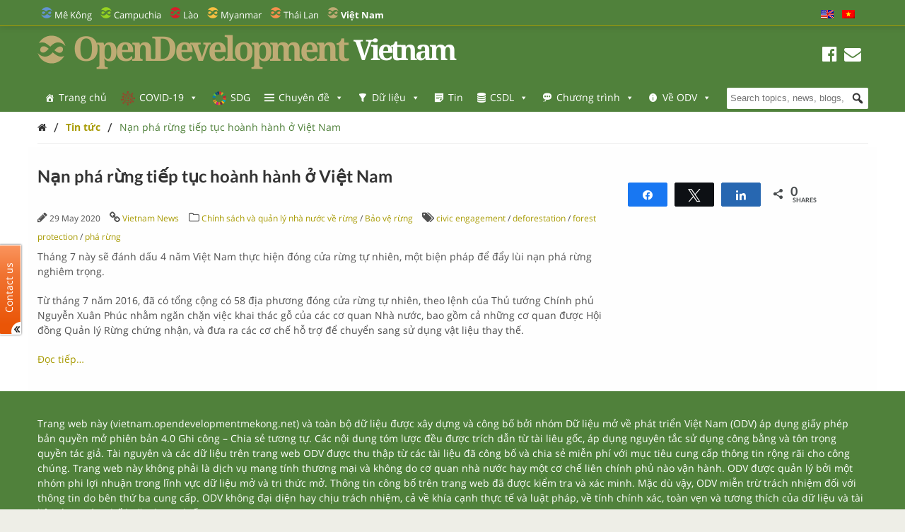

--- FILE ---
content_type: text/css
request_url: https://vietnam.opendevelopmentmekong.net/wp-content/themes/jeo/css/base.css?ver=1.2
body_size: 1725
content:
/*
* Skeleton V1.2
* Copyright 2011, Dave Gamache
* www.getskeleton.com
* Free to use under the MIT license.
* http://www.opensource.org/licenses/mit-license.php
* 6/20/2012
*/


/* Table of Content
==================================================
 #Reset & Basics
 #Basic Styles
 #Site Styles
 #Typography
 #Links
 #Lists
 #Images
 #Buttons
 #Forms
 #Misc */


/* #Reset & Basics (Inspired by E. Meyers)
================================================== */
 html, body, div, span, applet, object, iframe, h1, h2, h3, h4, h5, h6, p, blockquote, pre, a, abbr, acronym, address, big, cite, code, del, dfn, em, img, ins, kbd, q, s, samp, small, strike, strong, sub, sup, tt, var, b, u, i, center, dl, dt, dd, ol, ul, li, fieldset, form, label, legend, table, caption, tbody, tfoot, thead, tr, th, td, article, aside, canvas, details, embed, figure, figcaption, footer, header, hgroup, menu, nav, output, ruby, section, summary, time, mark, audio, video {
  margin: 0;
  padding: 0;
  border: 0;
  font-size: 100%;
  font: inherit;
  vertical-align: baseline; }
 article, aside, details, figcaption, figure, footer, header, hgroup, menu, nav, section {
  display: block; }
 body {
  line-height: 1; }
 ol, ul {
  list-style: none; }
 blockquote, q {
  quotes: none; }
 blockquote:before, blockquote:after,
 q:before, q:after {
  content: '';
  content: none; }
 table {
  border-collapse: collapse;
  border-spacing: 0; }


/* #Basic Styles
================================================== */
 body {
  background: #fff;
  font: 14px/21px "HelveticaNeue", "Helvetica Neue", Helvetica, Arial, sans-serif;
  color: #444;
  -webkit-font-smoothing: antialiased; /* Fix for webkit rendering */
  -webkit-text-size-adjust: 100%;
 }


/* #Typography
================================================== */
 h1, h2, h3, h4, h5, h6 {
  color: #181818;
  font-family: "Georgia", "Times New Roman", serif;
  font-weight: normal; }
 h1 a, h2 a, h3 a, h4 a, h5 a, h6 a { font-weight: inherit; }
 h1 { font-size: 46px; line-height: 50px; margin-bottom: 14px;}
 h2 { font-size: 35px; line-height: 40px; margin-bottom: 10px; }
 h3 { font-size: 28px; line-height: 34px; margin-bottom: 8px; }
 h4 { font-size: 21px; line-height: 30px; margin-bottom: 4px; }
 h5 { font-size: 17px; line-height: 24px; }
 h6 { font-size: 14px; line-height: 21px; }
 .subheader { color: #777; }

 p { margin: 0 0 20px 0; }
 p img { margin: 0; }
 p.lead { font-size: 21px; line-height: 27px; color: #777;  }

 em { font-style: italic; }
 strong { font-weight: bold; color: #333; }
 small { font-size: 80%; }

/*	Blockquotes  */
 blockquote, blockquote p { font-size: 17px; line-height: 24px; color: #777; font-style: italic; }
 blockquote { margin: 0 0 20px; padding: 9px 20px 0 19px; border-left: 1px solid #ddd; }
 blockquote cite { display: block; font-size: 12px; color: #555; }
 blockquote cite:before { content: "\2014 \0020"; }
 blockquote cite a, blockquote cite a:visited, blockquote cite a:visited { color: #555; }

 hr { border: solid #ddd; border-width: 1px 0 0; clear: both; margin: 10px 0 30px; height: 0; }


/* #Links
================================================== */
 a, a:visited { color: #333; text-decoration: underline; outline: 0; }
 a:hover, a:focus { color: #000; }
 p a, p a:visited { line-height: inherit; }


/* #Lists
================================================== */
 ul, ol { margin-bottom: 20px; }
 ul { list-style: none outside; }
 ol { list-style: decimal; }
 ol, ul.square, ul.circle, ul.disc { margin-left: 30px; }
 ul.square { list-style: square outside; }
 ul.circle { list-style: circle outside; }
 ul.disc { list-style: disc outside; }
 ul ul, ul ol,
 ol ol, ol ul { margin: 4px 0 5px 30px; font-size: 90%;  }
 ul ul li, ul ol li,
 ol ol li, ol ul li { margin-bottom: 6px; }
 li { line-height: 18px; margin-bottom: 12px; }
 ul.large li { line-height: 21px; }
 li p { line-height: 21px; }

/* #Images
================================================== */

 img.scale-with-grid {
  max-width: 100%;
  height: auto; }


/* #Forms
================================================== */

 form {
  margin-bottom: 20px; }
 fieldset {
  margin-bottom: 20px; }
 input[type="text"],
 input[type="password"],
 input[type="email"],
 textarea,
 select {
  border: 1px solid #ccc;
  padding: 6px 4px;
  outline: none;
  -moz-border-radius: 2px;
  -webkit-border-radius: 2px;
  border-radius: 2px;
  font: 13px "HelveticaNeue", "Helvetica Neue", Helvetica, Arial, sans-serif;
  color: #777;
  margin: 0;
  width: 210px;
  max-width: 100%;
  display: block;
  margin-bottom: 20px;
  background: #fff; }
 select {
  padding: 0; }
 input[type="text"]:focus,
 input[type="password"]:focus,
 input[type="email"]:focus,
 textarea:focus {
  border: 1px solid #aaa;
   color: #444;
   -moz-box-shadow: 0 0 3px rgba(0,0,0,.2);
  -webkit-box-shadow: 0 0 3px rgba(0,0,0,.2);
  box-shadow:  0 0 3px rgba(0,0,0,.2); }
 textarea {
  min-height: 60px; }
 label,
 legend {
  display: block;
  font-weight: bold;
  font-size: 13px;  }
 select {
  width: 220px; }
 input[type="checkbox"] {
  display: inline; }
 label span,
 legend span {
  font-weight: normal;
  font-size: 13px;
  color: #444; }

/* #Misc
================================================== */
 .remove-bottom { margin-bottom: 0 !important; }
 .half-bottom { margin-bottom: 10px !important; }
 .add-bottom { margin-bottom: 20px !important; }


--- FILE ---
content_type: application/javascript
request_url: https://vietnam.opendevelopmentmekong.net/wp-content/plugins/wp-odm_dash/js/plugin-js/util.js?ver=6.1.1
body_size: 111
content:
jQuery(function(){

	jQuery(document).on('click', '.data_source_btn', function(e){
	  e.preventDefault();
	  var target = jQuery(this).data('target');
	  jQuery('#'+target).slideToggle();
	  var btn_text = $(this).find('.data_source_btn_text');
	  btn_text.text( 
	  	btn_text.text() == dashboard.show_data ? dashboard.hide_data : dashboard.show_data
	  );
	});
	
});

--- FILE ---
content_type: application/javascript
request_url: https://vietnam.opendevelopmentmekong.net/wp-content/themes/jeo/inc/js/groups.js?ver=0.2.7
body_size: 1222
content:
var groups = {};

(function($) {

	jeo.group = function(conf) {

		var group = {};

		var fragment = jeo.fragment();

		var _init = function() {

			if(conf.mainMap)
				$('body').addClass('loading-map');

			if(!conf.postID && typeof conf === 'object') { // conf ready
				return group.build(conf);
			}

			$.getJSON(jeo_groups.ajaxurl,
				{
					action: 'mapgroup_data',
					group_id: conf.postID
				},
				function(mapConf) {
					mapConf = _.extend(mapConf, conf);
					group.build(mapConf);
				});

		}

		if($.isReady) {
			_init();
		} else {
			$(document).ready(_init);
		}

		group.build = function(data) {

			group.$ = $('#mapgroup_' + data.postID);

			// store maps data
			group.mapsData = data.maps;

			// nodes
			group.$.nav = group.$.find('.map-nav');
			group.$.map = group.$.find('.map');

			group.containerID = group.$.map.attr('id');

			// prepare first map and group conf
			var firstMapID = group.$.nav.find('li:first-child a').data('map');
			if(fragment.get('map'))
				firstMapID = fragment.get('map');

			group.conf = _.extend(data, jeo.parseConf(group.mapsData[firstMapID]));
			delete group.conf.postID;

			// set jeo conf containerID to group id
			group.conf.containerID = group.containerID;

			// force main map
			group.conf.mainMap = true;

			// store current map id
			group.currentMapID = firstMapID;

			// build group
			group.map = jeo(group.conf);
			group.map.isGroup = true;
			group.map.currentMapID = firstMapID;

			if(jeo.fragmentEnabled)
				fragment.set({'map': firstMapID});

			group.updateUI();

			group.$.nav.find('li a').click(function() {

				// disable "more" tab click
				if($(this).hasClass('toggle-more'))
					return false;

				if($(this).hasClass('active'))
					return false;

				var mapID = $(this).data('map');

				// update layers
				group.update(mapID);

				// update ui
				group.updateUI();

				return false;
			});

			jeo.runCallbacks('groupReady', [group]);

		}

		group.updateUI = function() {

			var mapID = group.currentMapID;
			var $navEl = group.$.nav.find('[data-map="' + mapID + '"]');
			var moreLabel = group.$.nav.find('.more-tab > a').text(); // store more label

			group.$.nav.find('li a').removeClass('active');
			$navEl.addClass('active');

			// ui behaviour for more tab
			if($navEl.parent().hasClass('more-item')) {
				group.$.nav.find('.more-tab > a').addClass('active').text($navEl.text());
			} else {
				group.$.nav.find('.more-tab > a').removeClass('active').text(moreLabel);
			}

		}

		group.update = function(mapID) {

			// store prev conf
			var prevMap = group.map;
			var prevConf = prevMap.conf;

			// prepare new conf and layers
			var conf = jeo.parseConf(group.mapsData[mapID]);
			var layers = jeo.loadLayers(group.map, jeo.parseLayers(group.map, conf.layers));

			// store new conf
			group.map.conf = conf;

			// update current map id
			group.currentMapID = mapID;
			group.map.currentMapID = mapID;

			var fragmentEnabled = jeo.fragmentEnabled;
			if(fragmentEnabled)
				fragment.set({'map': mapID});

			/*
			 * reset geocode
			 */
			if(prevConf.geocode)
				group.map.geocode.removeFrom(group.map);

			if(group.map.conf.geocode)
				group.map.addControl(new jeo.geocode());


			/*
			 * reset filtering layers
			 */
			if(prevConf.filteringLayers)
				group.map.filterLayers.removeFrom(group.map);

			if(group.map.conf.filteringLayers)
				group.map.addControl(new jeo.filterLayers());

			/*
			 * clear tooltips
			 */
			 group.$.find('.map-tooltip').hide();


			/*
			 * reset legend
			 */
			 if(typeof group.map.legendControl !== 'undefined') {
				if(prevConf.legend_full_content)
					group.map.legendControl.removeLegend(prevConf.legend_full_content);
				else
					group.map.legendControl.removeLegend(prevConf.legend);
			}

			if(conf.legend)
				group.map.legendControl.addLegend(conf.legend);

			if(conf.legend_full)
				jeo.enableDetails(group.map, conf.legend, conf.legend_full);


			// callbacks
			jeo.runCallbacks('groupChanged', [group, prevMap]);

		}

		groups[group.id] = group;
		return group;
	}

	jeo.createCallback('groupReady');
	jeo.createCallback('groupChanged');

})(jQuery);

--- FILE ---
content_type: application/javascript
request_url: https://vietnam.opendevelopmentmekong.net/wp-content/themes/jeo/inc/js/jeo.js?ver=0.4.3
body_size: 2371
content:
var jeo = {};

(function($) {

 jeo = function(conf, callback) {

  var _init = function() {
   if(conf.mainMap)
    $('body').addClass('loading-map');

   if(conf.admin) { // is admin panel
    return jeo.build(conf, callback);
   }

   if(conf.dataReady || !conf.postID) { // data ready
    return jeo.build(conf, callback);
   }

   return $.getJSON(jeo_localization.ajaxurl,
    {
     action: 'map_data',
     map_id: conf.postID
    },
    function(map_data) {
     mapConf = jeo.parseConf(map_data);
     mapConf = _.extend(mapConf, conf);
     return jeo.build(mapConf, callback);
    });
  }

  if($.isReady) {
   return _init();
  } else {
   return $(document).ready(_init);
  }

 };

 jeo.maps = {};

 jeo.build = function(conf, callback) {

  /*
   * Map settings
   */

  var options = {
   maxZoom: 17,
   minZoom: 0,
   zoom: 2,
   center: [0,0],
   attributionControl: false
  };

  if(conf.center && !isNaN(conf.center[0]))
   options.center = conf.center;

  if(conf.zoom && !isNaN(conf.zoom))
   options.zoom = conf.zoom;

  if(conf.bounds)
   options.maxBounds = conf.bounds;

  if(conf.maxZoom && !isNaN(conf.maxZoom) && !conf.preview)
   options.maxZoom = conf.maxZoom;

  if(conf.minZoom && !isNaN(conf.minZoom) && !conf.preview)
   options.minZoom = conf.minZoom;

  var map;

  if(!conf.containerID)
   conf.containerID = 'map_' + conf.postID + '_' + conf.count;

  var map_id = conf.containerID;

  // use mapbox map for more map resources
  map = L.mapbox.map(map_id, null, options);

  if(conf.mainMap)
   jeo.map = map;

  /*
   * DOM settings
   */
  // store jquery node
  map.$ = $('#' + map_id);

  if(conf.mainMap) {
   $('body').removeClass('loading-map');
   if(!$('body').hasClass('displaying-map'))
    $('body').addClass('displaying-map');
  }

  // store conf
  map.conf = conf;

  // store map id
  map.map_id = map_id;
  if(conf.postID)
   map.postID = conf.postID;

  // layers
  //jeo.loadLayers(map, jeo.parseLayers(map, conf.layers));

  // set bounds
  if(conf.fitBounds instanceof L.LatLngBounds)
   map.fitBounds(conf.fitBounds);

  // Handlers
  if(conf.disableHandlers) {
   // mousewheel
   if(conf.disableHandlers.mousewheel)
    map.scrollWheelZoom.disable();
  }

  /*
   * Legends
   */
  if(conf.legend) {
   map.legendControl.addLegend(conf.legend);
  }
  if(conf.legend_full)
   jeo.enableDetails(map, conf.legend, conf.legend_full);

  /*
   * Fullscreen
   */
  map.addControl(new jeo.fullscreen());

  /*
   * Geocode
   */
  if(map.conf.geocode)
   map.addControl(new jeo.geocode());

  /*
   * Filter layers
   */
  if(map.conf.filteringLayers)
   map.addControl(new jeo.filterLayers());

  /*
   * CALLBACKS
   */

  // conf passed callbacks
  if(typeof conf.callbacks === 'function')
   conf.callbacks(map);

  // map is ready, do callbacks
  jeo.runCallbacks('mapReady', [map]);

  if(typeof callback === 'function')
   callback(map);

  return map;
 }

 /*
  * Utils
  */

 jeo.parseLayers = function(map, layers) {

  var parsedLayers = [];

  $.each(layers, function(i, layer) {

   if(layer.type == 'cartodb' && layer.cartodb_type == 'viz') {

       var pLayer = cartodb.createLayer(map, layer.cartodb_viz_url, {legends: false, https: true });

    if(layer.legend) {
     pLayer._legend = layer.legend;
    }

    parsedLayers.push(pLayer);

   } else if(layer.type == 'mapbox') {

    var pLayer = L.mapbox.tileLayer(layer.mapbox_id);

    if(layer.legend) {
     pLayer._legend = layer.legend;
    }

    parsedLayers.push(pLayer);
    parsedLayers.push(L.mapbox.gridLayer(layer.mapbox_id));

   } else if(layer.type == 'tilelayer') {

    var options = {};

    if(layer.tms)
     options.tms = true;

    var pLayer = L.tileLayer(layer.tile_url, options);

    if(layer.legend) {
     pLayer._legend = layer.legend;
    }

    parsedLayers.push(pLayer);

    if(layer.utfgrid_url && layer.utfgrid_template) {

     parsedLayers.push(L.mapbox.gridLayer({
      "name": layer.title,
      "tilejson": "2.0.0",
      "scheme": "xyz",
      "template": layer.utfgrid_template,
      "grids": [layer.utfgrid_url.replace('{s}', 'a')]
     }));

    }

   }

  });

  return parsedLayers;
 };

 jeo.loadLayers = function(map, parsedLayers) {

  for(var key in map.legendControl._legends) {
   map.legendControl.removeLegend(key);
  }

  if(map.coreLayers) {
   for(var key in map.coreLayers._layers) {
    map.coreLayers.removeLayer(key);
   }
  } else {
   map.coreLayers = new L.layerGroup();
   map.addLayer(map.coreLayers);
  }

  $.each(parsedLayers, function(i, layer) {
   if(layer._legend) {
    map.legendControl.addLegend(layer._legend);
   }
   layer.addTo(map.coreLayers);
   if(layer._tilejson) {
    map.addControl(L.mapbox.gridControl(layer));
   }
  });

  return map.coreLayers;
 }

 jeo.parseConf = function(conf) {

  var newConf = $.extend({}, conf);

  newConf.server = conf.server;

  if(conf.conf)
   newConf = _.extend(newConf, conf.conf);

  newConf.layers = [];
  newConf.filteringLayers = {};
  newConf.filteringLayers.switchLayers = [];
  newConf.filteringLayers.swapLayers = [];

  $.each(conf.layers, function(i, layer) {
   newConf.layers.push(_.clone(layer));
   if(layer.filtering == 'switch') {
    var switchLayer = {
     ID: layer.ID,
     title: layer.title,
     content: layer.post_content,
     excerpt: layer.excerpt,
     download: layer.download_url,
     legend: layer.legend
    };
    if(layer.hidden)
     switchLayer.hidden = true;
    newConf.filteringLayers.switchLayers.push(switchLayer);
   }
   if(layer.filtering == 'swap') {
    var swapLayer = {
     ID: layer.ID,
     title: layer.title,
     content: layer.post_content,
     excerpt: layer.excerpt,
     legend: layer.legend
    };
    if(layer.first_swap)
     swapLayer.first = true;
    newConf.filteringLayers.swapLayers.push(swapLayer);
   }
  });

  newConf.center = [parseFloat(conf.center.lat), parseFloat(conf.center.lon)];

  if(conf.pan_limits.south && conf.pan_limits.north) {
   newConf.bounds = [
    [conf.pan_limits.south, conf.pan_limits.west],
    [conf.pan_limits.north, conf.pan_limits.east]
   ];
  }

  newConf.zoom = parseInt(conf.zoom);
  newConf.minZoom = parseInt(conf.min_zoom);
  newConf.maxZoom = parseInt(conf.max_zoom);

  if(conf.geocode)
   newConf.geocode = true;

  newConf.disableHandlers = {};
  if(conf.disable_mousewheel)
   newConf.disableHandlers.mousewheel = true;

  if(conf.legend)
   newConf.legend = conf.legend;

  if(conf.legend_full)
   newConf.legend_full = conf.legend_full;

  return newConf;
 }

 /*
  * Legend page (map details)
  */
 jeo.enableDetails = function(map, legend, full) {
  if(typeof legend === 'undefined')
   legend = '';

  map.legendControl.removeLegend(legend);
  map.conf.legend_full_content = legend + '<span class="map-details-link">' + jeo_localization.more_label + '</span>';
  map.legendControl.addLegend(map.conf.legend_full_content);

  var isContentMap = map.$.parents('.content-map').length;
  var $detailsContainer = map.$.parents('.map-container');
  if(isContentMap)
   $detailsContainer = map.$.parents('.content-map');

  if(!$detailsContainer.hasClass('clearfix'))
   $detailsContainer.addClass('clearfix');

  map.$.on('click', '.map-details-link', function() {
   $detailsContainer.append($('<div class="map-details-page"><div class="inner"><a href="#" class="close">×</a>' + full + '</div></div>'));
   $detailsContainer.find('.map-details-page .close, .map-nav a').click(function() {
    $detailsContainer.find('.map-details-page').remove();
    return false;
   });

  });
 }

 /*
  * Callback manager
  */

 jeo.callbacks = {};

 jeo.createCallback = function(name) {
  jeo.callbacks[name] = [];
  jeo[name] = function(callback) {
   jeo.callbacks[name].push(callback);
  }
 }

 jeo.runCallbacks = function(name, args) {
  if(!jeo.callbacks[name]) {
   console.log('A JEO callback tried to run, but wasn\'t initialized');
   return false;
  }
  if(!jeo.callbacks[name].length)
   return false;

  var _run = function(callbacks) {
   if(callbacks) {
    _.each(callbacks, function(c, i) {
     if(c instanceof Function)
      c.apply(this, args);
    });
   }
  }
  _run(jeo.callbacks[name]);
 }

 jeo.createCallback('mapReady');
 jeo.createCallback('layersReady');

})(jQuery);


--- FILE ---
content_type: application/javascript
request_url: https://vietnam.opendevelopmentmekong.net/wp-content/plugins/wp-odm_dash/js/plugin-js/chart-class.js?ver=6.1.1
body_size: 2824
content:
/* Chart Class */
function ODChart(config) {

  var self = this;
  this.config = config; // Chart Resources and Config
  this.resource = this.config.resource;
  this.chart = this.config.chart;

  this.init = function() {

    var value = self.chart;

    if (value.chart_type !== 'text' || (value.prepare_data_from_array !== undefined && value.prepare_data_from_array === true)) {
      self.chart['ChartData'] = self.makeDataTable(value.columns);
      if (value.colors !== undefined) {
        value.ChartData.addColumn({type: 'string', role: 'style' });
      }
    }
    
  	this.getData().done(function(data){

      //Show Error if there's no data record return
      if (data.result.records.length >= 1) {
        self.processAfterData(data);  
      } else {
        $('#chart_js_error').html(
          dashboard.config_error_msg + "<br> <span class='error_msg'> " + dashboard.no_data_error + "</span>"
        ).show();
        $('#'+self.chart.container_id).hide();
      }
      
  	})
    .fail(function( jqXHR, textStatus, errorThrown ) {
      
      var responseText =  JSON.parse(jqXHR.responseText);

      if (responseText.error.message) {
        var errorMsg = responseText.error.message;
      } else {
        var errorMsg = JSON.stringify(responseText.error);
      }

      $('#chart_js_error').html(
                dashboard.config_error_msg + "<br> "+ dashboard.error_msg +"<span class='error_msg'>" 
                + errorMsg + "</span>" //Errors are not same need to check all possible ways. 
                ).show();
    });

  };

  this.getData = function() {

    var ajax_opt = {
      url: dashboard.ckan_url + '/api/action/datastore_search',
      data: {
        resource_id : this.resource.id,
        filters : this.resource.filters
      },
      dataType: 'json'
    };
    
    //Assign Authorization Header if resource is Private
    if(config.resource.private) {
      ajax_opt.headers = {
        Authorization : ckan_api_key
      };
    }

  	return $.ajax(ajax_opt);

  };

  this.makeDataTable = function(columns) {

  	var dataTable = new google.visualization.DataTable();
  	$.map(columns, function(value, index){
  	  dataTable.addColumn(value, index);
  	});

  	return dataTable;

  };

  this.processAfterData = function(data) {

    if (self.resource.singlerow || data.result.records.length == 1) {
      self.data = data.result.records[0];
    } else {
      self.data = data.result.records;
    }

    var value = self.chart;

    //$.map(self.charts, function(value, index){

      if(value.chart_type == 'text') {

        if ((self.data[value.field] === undefined || self.data[value.field] === null) || (self.data[value.field] === 0 && value.ignore_zero === true)) {

          $('#'+value.container_id).hide();

        } else {

          // Format Number
          var f_val = self.data[value.field];
          if (value.numberformat === true) {
            f_val = self.formatNumber(self.data[value.field]);
          }

          // Check if there *title* field option
          if (value.title !== undefined && value.title !== '') {
            f_val = value.title + ' : ' + f_val;
          }

          if (value.unit !== undefined && value.unit !== '') {
            f_val += ' ' + value.unit;
          }

          $('#'+value.container_id).html(f_val);
          $('#'+value.container_id).show();

        }

      } else {

        var row_count = value.ChartData.getNumberOfRows();
        if (row_count > 0) {
          value.ChartData.removeRows(0, row_count);
        }

        var c_data = self.prepareData(value);
        if(value.chart_type == 'treemap') {
          c_data = self.prepareDataForTreeMap(value);
        } else if (value.fixed_structure === true) {
          c_data = self.prepareDataFromFixStructure(value);
        }

        if (c_data === false) {

          $("#"+value.container_id).parent('div').hide();

        } else {

          value.ChartData.addRows(c_data);

          googleChart.draw(value.chart_type, document.getElementById(value.container_id), value.ChartData, value.chart_options);

          if (value.data_source_table === true) {

            self.prepareDataSourceModal(value);

            googleChart.draw('table', document.getElementById(value.container_id + '_table_wrapper'), value.ChartData);

          }

          jQuery('#' + value.container_id + '_table_wrapper').prepend(self.getDataSourceLinkTemplate(value));

          //Add Title for table if it's in config
          if (value.chart_type == 'table' && value.chart_options.title !== undefined) {
            jQuery('#' + value.container_id).prepend('<h5>' + value.chart_options.title +'</h5>');
          }

        }

      }

    //});

  };

  this.prepareDataSourceModal = function(value) {

    var container = jQuery('#'+value.container_id);

    //Remove previous DOM
    container.siblings('.data_source_bar').remove();
    container.siblings('.source-table-wrapper').remove();

    container.before(self.getDataSourceButtonTemplate(value));

    container.after(self.getTableContainerTemplate(value));

  };

  this.getDataSourceLinkTemplate = function(value) {

    var resource_container = jQuery('<div>').addClass('resource_link');

    if (self.resource.dataset_id !== undefined) {

      var dataset_url = data_source_url + '/' + self.resource.dataset_id;

      resource_container.append(
        jQuery('<a>').attr('href', dataset_url)
          .attr('target', '_blank')
          .text( dashboard.data_source + ': ' + self.resource.resource_title)
      );
    }

    if (self.resource.download_link !== undefined) {

      resource_container.append(
        jQuery('<a>')
          .addClass('resource_download')
          .text(' ' + dashboard.download)
          .prepend(jQuery('<i>').addClass('fa fa-download'))
          .on('click', function(){
            self.downloadCSV(value.ChartData, value.container_id);
          })
      );

    }

    return resource_container;


  };

  this.getDataSourceButtonTemplate = function(value) {

    return jQuery('<div>').addClass('data_source_bar')
              .append(
                jQuery('<a>').addClass('data_source_btn')
                  .attr('data-target', value.container_id + "_table")
                  .html(' <span class="data_source_btn_text">'+ dashboard.show_data +'<span>')
                  .prepend(
                    jQuery('<i>').addClass('fa fa-gear')
                  )
              );

  };

  this.getTableContainerTemplate = function(value) {

    return jQuery('<div>').addClass('source-table-wrapper hide')
            .attr('id', value.container_id +"_table")
            .append(
              jQuery('<div>').addClass('modal-content')
                .append (
                  jQuery('<div>').addClass('data_table_wrapper')
                    .attr('id', value.container_id + '_table_wrapper')
                )
            );

  };

  this.prepareData = function(chart) {

    var result = [];

    var zero_count = 0;

    $.map(chart.fields, function(value, index){
      var num_value = self.data[index];
      if (num_value && num_value.match(/,/g)) {
        num_value = num_value.replace(/,/g, '');
      }

      if (num_value === null || num_value === '') {
        num_value = 0;
      }

      if (num_value === 0) {
        zero_count++;
      }

      var row_data = [value, parseInt(num_value, 10)];
      if(chart.colors !== undefined) {
        row_data.push(chart.colors[index]);
      }
      result.push(row_data);
    });

    if (result.length == zero_count) {
      return false;
    }

    return result;

  };

  this.prepareDataFromFixStructure = function(chart) {

    var result = [];

    $.map(chart.fields, function(value, index){

      var res = $.map(value, function(value, index){
        if (index === 0) {
          return value;
        } else {
          return parseInt(self.data[value]);
        }
      });

      result.push(res);

    });

    return result;

  };

  this.prepareDataForTreeMap = function(chart) {

    var results = [];

    $.map(chart.parents, function(value, index){
      results.push(value);
    });

    var fieldsArr = Object.keys(chart.fields);

    $.map(chart.fields, function(value, index){
      results.push([value.data_dictionary, value.parent, parseInt(self.data[index])]);
    });

    return results;

  };

  this.formatNumber = function(num) {
    return num.toString().replace(/(\d)(?=(\d{3})+(?!\d))/g, "$1,");
  };


  /* Download DataTable as CSV File 

     Code from : https://gist.github.com/pilate/1477368
     Credit to : pilate(https://github.com/pilate) and olmomp(https://github.com/olmomp)

  */
  this.downloadCSV = function(ChartData, filename) {

    //DataTable to CSV
    var dt_cols = ChartData.getNumberOfColumns();
    var dt_rows = ChartData.getNumberOfRows();
    
    var csv_cols = [];
    var csv_out;
    
    // Iterate columns
    for (var i=0; i<dt_cols; i++) {
        // Replace any commas in column labels
        csv_cols.push(ChartData.getColumnLabel(i).replace(/,/g,""));
    }
    
    // Create column row of CSV
    csv_out = csv_cols.join(",")+"\r\n";
    
    // Iterate rows
    for (i=0; i<dt_rows; i++) {
        var raw_col = [];
        for (var j=0; j<dt_cols; j++) {
            // Replace any commas in row values
            raw_col.push(ChartData.getFormattedValue(i, j, 'label').replace(/,/g,""));
        }
        // Add row to CSV text
        csv_out += raw_col.join(",")+"\r\n";
    }



    //Download CSV
    var blob = new Blob([csv_out], {type: 'text/csv;charset=utf-8'});
    var url  = window.URL || window.webkitURL;
    var link = document.createElementNS("http://www.w3.org/1999/xhtml", "a");
    link.href = url.createObjectURL(blob);
    link.download = filename;

    var event = document.createEvent("MouseEvents");
    event.initEvent("click", true, false);
    link.dispatchEvent(event); 

  }
  
}
